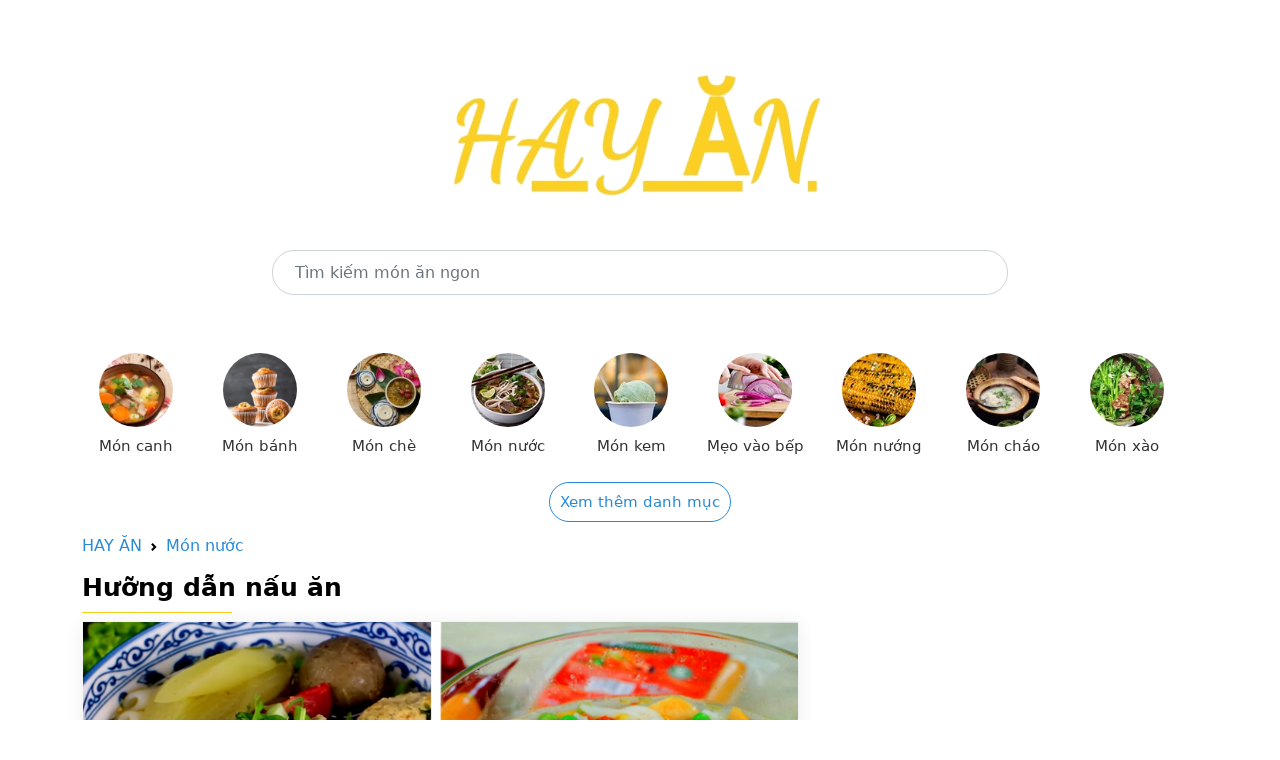

--- FILE ---
content_type: text/html; charset=utf-8
request_url: https://hayan.vn/vao-bep/2-cach-nau-nui-cha-cua-va-nui-xuc-xich-don-gian-thom-ngon-cho-bua-an-sang-p888.html
body_size: 9372
content:


<!doctype html>
<html lang="en">
  <head>
	<meta charset="utf-8"><meta name="viewport" content="width=device-width, initial-scale=1.0"><meta http-equiv="X-UA-Compatible" content="IE=edge,chrome=1"><title>2 cách nấu nui chả cua và nui xúc xích đơn giản, thơm ngon cho bữa ăn sáng - HAYAN.VN</title><meta name="description" content="Với 2 cách đơn giản, dễ thực hiện, nui nấu chả cua và nui xúc xích rau củ sẽ làm phong phú thêm danh sách các món ăn sáng vừa thơm ngon, vừa giàu dinh dưỡng cho gia đình."><meta name="keywords" itemprop="keywords" content="Nui chả cua và nui xúc xích,nui chả cua,nui xúc xích rau củ,cách nấu nui,món nui ngon,vào bếp,nui chả cua,nui xúc xích rau củ,cách nấu nui,món nui ngon,vào bếp,nui chả cua,nui xúc xích rau củ,cách nấu nui,món nui ngon,vào bếp"><meta content="INDEX,FOLLOW" name="robot"><meta name="copyright" content="HAY ĂN"><meta name="author" content="HAY ĂN"><meta name="GENERATOR" content="HAY ĂN"><meta http-equiv="audience" content="General"><meta name="resource-type" content="Document"><meta name="distribution" content="Global"><meta name="revisit-after" content="1 days"><meta http-equiv="content-language" content"=vi"><meta property="og:site_name" content="HAYAN.VN"><meta property="og:locale" content="vi_VN"><meta property="og:title" itemprop="headline" content="2 cách nấu nui chả cua và nui xúc xích đơn giản, thơm ngon cho bữa ăn sáng - HAYAN.VN" /> <meta property="og:image" itemprop="thumbnailUrl" content="https://cdn.tgdd.vn/2020/07/CookProductThumb/nui620-620x620.jpg" /><meta property="og:description" itemprop="description" content="Với 2 cách đơn giản, dễ thực hiện, nui nấu chả cua và nui xúc xích rau củ sẽ làm phong phú thêm danh sách các món ăn sáng vừa thơm ngon, vừa giàu dinh dưỡng cho gia đình." /><meta property="og:url" itemprop="url" content="https://hayan.vn/vao-bep/2-cach-nau-nui-cha-cua-va-nui-xuc-xich-don-gian-thom-ngon-cho-bua-an-sang-p888.html" /> <meta property="og:type" content="article" /><link rel="canonical" href="https://hayan.vn/vao-bep/2-cach-nau-nui-cha-cua-va-nui-xuc-xich-don-gian-thom-ngon-cho-bua-an-sang-p888.html" />
    
<link rel="dns-prefetch" href="//www.googletagservices.com">
<link rel="dns-prefetch" href="//www.googletagmanager.com">
<link rel="dns-prefetch" href="//www.google-analytics.com">
<link rel="dns-prefetch" href="//pagead2.googlesyndication.com">
<link rel="dns-prefetch" href="//cdn.tgdd.vn">
<link rel="dns-prefetch" href="//cdn.taboola.com">
<link rel="dns-prefetch" href="//hk-trc-events.taboola.com">
<link rel="dns-prefetch" href="//trc.taboola.com">
<link rel="dns-prefetch" href="//images.taboola.com">

<link rel="icon" type="image/png" href="/assets/img/favicon.png">

<meta name="msvalidate.01" content="080A9672F801279C0E50510383971A10" />
<!-- Bootstrap CSS -->
<link href="/assets/css/bootstrap.min.css" rel="stylesheet">
<link href="/assets/css/main.css" rel="stylesheet">

<script src="/assets/js/jquery.min.js"></script>
<script src="/assets/js/main.js"></script>

<!-- Global site tag (gtag.js) - Google Analytics -->
<script async src="https://www.googletagmanager.com/gtag/js?id=G-BHJFL9BQKN"></script>
<script>
    window.dataLayer = window.dataLayer || [];
    function gtag() { dataLayer.push(arguments); }
    gtag('js', new Date());

    gtag('config', 'G-BHJFL9BQKN');
</script>

<script src="https://richinfo.co/richpartners/in-page/js/richads-ob.js?pubid=893647&siteid=336244" async></script>

<script data-cfasync="false" src="//dcbbwymp1bhlf.cloudfront.net/?wbbcd=1219761"></script>
<script data-cfasync="false" src="//dcbbwymp1bhlf.cloudfront.net/?wbbcd=1126058"></script>
    <link href="/assets/css/detail.css" rel="stylesheet">
  </head>
  <body>
    
	

	<main class="container">
	  
<section>
	<div class="row">
		<div class="col-md-12" style="text-align: center;margin-top: 70px">
			<a href="/"><img class="logo-food-img" src="/assets/img/logo.png" alt="Hay ăn" /></a>
		</div>
	</div>
	<div class="row" style="margin-top: 50px;margin-bottom: 50px">
		<div class="col-md-2">
		</div>
		<div class="col-md-8">
            <form action="/tim-kiem-mon-an.html" method="get">
			    <input type="text" placeholder="Tìm kiếm món ăn ngon" value="" name="q" class="form-control" style="border-radius: 30px;height: 45px;padding: 0 22px;">
            </form>
		</div>
		<div class="col-md-2">
		</div>
	</div>
	<div class="row">
		<div class="menu-cooking topmenu">
			<ul>
				<li><a href="/danh-muc/mon-canh.html"> <img src="/assets/img/CookCategory/Logo/mon-canh-logo-96x96.jpg" alt="Món canh"> <span>Món canh</span> </a></li>
				<li><a href="/danh-muc/mon-banh.html"> <img src="/assets/img/CookCategory/Logo/mon-banh-logo-96x96-96x96.png" alt="Món bánh"> <span>Món bánh</span> </a></li>
				<li><a href="/danh-muc/mon-che.html"> <img src="/assets/img/CookCategory/Logo/mon-che-logo-96x96-96x96.jpg" alt="Món chè"> <span>Món chè</span> </a></li>
				<li><a href="/danh-muc/mon-nuoc.html"> <img src="/assets/img/CookCategory/Logo/mon-nuoc-logo-96x96.jpg" alt="Món nước"> <span>Món nước</span> </a></li>
				<li><a href="/danh-muc/mon-kem.html"> <img src="/assets/img/CookCategory/Logo/mon-kem-logo-96x96-96x96.jpg" alt="Món kem"> <span>Món kem</span> </a></li>
				<li><a href="/danh-muc/meo-vao-bep.html"> <img src="/assets/img/CookCategory/Logo/meo-vao-bep-logo-96x96.jpg" alt="Mẹo vào bếp"> <span>Mẹo vào bếp</span> </a></li>
				<li><a href="/danh-muc/mon-nuong.html"> <img src="/assets/img/CookCategory/Logo/mon-nuong-logo-96x96.jpg" alt="Món nướng"> <span>Món nướng</span> </a></li>
				<li><a href="/danh-muc/mon-chao.html"> <img src="/assets/img/CookCategory/Logo/mon-chao-logo-96x96-96x96.jpg" alt="Món cháo"> <span>Món cháo</span> </a></li>
				<li><a href="/danh-muc/mon-xao.html"> <img alt="Món xào" src="/assets/img/CookCategory/Logo/mon-xao-logo-96x96-96x96.jpg"> <span>Món xào</span> </a></li>
				<li class="hide"><a href="/danh-muc/mon-kho.html"> <img alt="Món kho" src="/assets/img/CookCategory/Logo/mon-kho-logo-96x96.jpg"> <span>Món kho</span> </a></li>
				<li class="hide"><a href="/danh-muc/mon-chien.html"> <img alt="Món chiên" src="/assets/img/CookCategory/Logo/mon-chien-logo-96x96.jpg"> <span>Món chiên</span> </a></li>
				<li class="hide"><a href="/danh-muc/mon-hap.html"> <img data-src="/assets/img/CookCategory/Logo/mon-hap-logo-96x96.jpg" class="lazy" alt="Món hấp" src="/assets/img/CookCategory/Logo/mon-hap-logo-96x96.jpg"> <span>Món hấp</span> </a></li>
				<li class="hide"><a href="/danh-muc/mon-lau.html"> <img data-src="/assets/img/CookCategory/Logo/mon-lau-logo-96x96.jpg" class="lazy" alt="Món lẩu" src="/assets/img/CookCategory/Logo/mon-lau-logo-96x96.jpg"> <span>Món lẩu</span> </a></li>
				<li class="hide"><a href="/danh-muc/mon-goi-salad.html"> <img data-src="/assets/img/CookCategory/Logo/sinh-to-logo-96x96.jpg" class="lazy" alt="Món gỏi - salad" src="/assets/img/CookCategory/Logo/sinh-to-logo-96x96.jpg"> <span>Món gỏi - salad</span> </a></li>
				<li class="hide"><a href="/danh-muc/mon-tu-ga.html"> <img data-src="/assets/img/CookCategory/Logo/mon-tu-ga-logo-96x96.jpg" class="lazy" alt="Món từ gà" src="/assets/img/CookCategory/Logo/mon-tu-ga-logo-96x96.jpg"> <span>Món từ gà</span> </a></li>
				<li class="hide"><a href="/danh-muc/mon-tu-bo.html"> <img data-src="/assets/img/CookCategory/Logo/mon-tu-bo-logo-96x96.jpg" class="lazy" alt="Món từ bò" src="/assets/img/CookCategory/Logo/mon-tu-bo-logo-96x96.jpg"> <span>Món từ bò</span> </a></li>
				<li class="hide"><a href="/danh-muc/mon-chay.html"> <img data-src="/assets/img/CookCategory/Logo/mon-chay-logo-96x96.jpg" class="lazy" alt="Món chay" src="/assets/img/CookCategory/Logo/mon-chay-logo-96x96.jpg"> <span>Món chay</span> </a></li>
				<li class="hide"><a href="/danh-muc/an-vat.html"> <img data-src="/assets/img/CookCategory/Logo/an-vat-logo-96x96.jpg" class="lazy" alt="Ăn vặt" src="/assets/img/CookCategory/Logo/an-vat-logo-96x96.jpg"> <span>Ăn vặt</span> </a></li>
				<li class="hide"><a href="/danh-muc/ngay-le-tet.html"> <img data-src="/assets/img/CookCategory/Logo/ngay-le-tet-logo-96x96-1.jpg" class="lazy" alt="Ngày lễ Tết" src="/assets/img/CookCategory/Logo/ngay-le-tet-logo-96x96-1.jpg"> <span>Ngày lễ Tết</span> </a></li>
				<li class="hide"><a href="/danh-muc/thuc-uong.html"> <img data-src="/assets/img/CookCategory/Logo/thuc-uong-logo-96x96.jpg" class="lazy" alt="Thức uống" src="/assets/img/CookCategory/Logo/thuc-uong-logo-96x96.jpg"> <span>Thức uống</span> </a></li>
				<li class="hide"><a href="/danh-muc/sinh-to.html"> <img data-src="/assets/img/CookCategory/Logo/sinh-to-logo-83x96-83x96.jpg" class="lazy" alt="Sinh tố" src="/assets/img/CookCategory/Logo/sinh-to-logo-83x96-83x96.jpg"> <span>Sinh tố</span> </a></li>
				<li class="hide"><a href="/danh-muc/tra-sua.html"> <img data-src="/assets/img/CookCategory/Logo/tra-sua-logo-96x96.jpg" class="lazy" alt="Trà sữa" src="/assets/img/CookCategory/Logo/tra-sua-logo-96x96.jpg"> <span>Trà sữa</span> </a></li>
				<li class="hide"><a href="/danh-muc/nuoc-ep.html"> <img data-src="/assets/img/CookCategory/Logo/nuoc-ep-logo-96x96.jpg" class="lazy" alt="Nước ép" src="/assets/img/CookCategory/Logo/nuoc-ep-logo-96x96.jpg"> <span>Nước ép</span> </a></li>
				<li class="hide"><a href="/danh-muc/mon-trang-mieng.html"> <img data-src="/assets/img/CookCategory/Logo/vegan-tiramisu-cheesecake-mousse-caramel-sauce-easy-dessert-96x96.jpg" class="lazy" alt="Món tráng miệng" src="/assets/img/CookCategory/Logo/vegan-tiramisu-cheesecake-mousse-caramel-sauce-easy-dessert-96x96.jpg"> <span>Món tráng miệng</span> </a></li>
				<li class="hide"><a href="/danh-muc/mon-kho-mam.html"> <img alt="Món khô - mắm" src="/assets/img/CookCategory/Logo/mon-kho-mam-logo-96x96.jpg"> <span>Món khô - mắm</span> </a></li>
				<li class="hide"><a href="/danh-muc/mon-cuon-tron.html"> <img alt="Món cuốn - trộn" src="/assets/img/CookCategory/Logo/mon-cuon-tron-logo-96x96.jpg"> <span>Món cuốn - trộn</span> </a></li>
			</ul>
		</div>
		<div style="text-align: center;">
			<a class="showmoreMenu" href="javascript:" style="font-size: 15px;border: 1px solid;padding: 10px;border-radius: 25px;">Xem thêm danh mục</a>
			<a class="showmoreMenuHide hide" href="javascript:" style="font-size: 15px;border: 1px solid;padding: 10px;border-radius: 25px;">Thu gọn danh mục</a>
		</div>
	</div>
</section>
	  
      <section style="margin-top: 20px">
			<nav style="--bs-breadcrumb-divider: url(&quot;data:image/svg+xml,%3Csvg xmlns='http://www.w3.org/2000/svg' width='8' height='8'%3E%3Cpath d='M2.5 0L1 1.5 3.5 4 1 6.5 2.5 8l4-4-4-4z' fill='currentColor'/%3E%3C/svg%3E&quot;);" aria-label="breadcrumb">
				  <ol class="breadcrumb">
					<li class="breadcrumb-item"><a href="/">HAY ĂN</a></li>
					<li class="breadcrumb-item"><a href="/danh-muc/mon-nuoc.html">Món nước</a></li>
				  </ol>
			</nav>
			<h2 class="title-food">Hưỡng dẫn nấu ăn</h2>
			<div class="row detail">
				<div class="detail-content">
                    <div class="">
 <div class="box-detail" id="tongquan">
  <div class="video">
   <img src="https://cdn.tgdd.vn/Files/2020/03/19/1243119/2-cach-nau-nui-cha-cua-va-nui-xuc-xich-don-gian-t-760x367.png" alt="Nui chả cua và nui xúc xích">
  </div>
  <h1>2 cách nấu nui chả cua và nui xúc xích đơn giản, thơm ngon cho bữa ăn sáng</h1>
  <div class="leadpost">
   <p>Nui là món ăn ngon, đơn giản dễ làm, dễ ăn. Hãy cùng <a title="vào bếp" href="#" target="_blank" rel="noopener">vào bếp</a> học ngay 2 cách nấu nui ngon cho bữa sáng gia đình vừa thơm ngon vừa giàu dưỡng chất nhé!</p>
  </div>
 </div>
 <div id="recipeId1695" class="box-recipe">
  <div class="box-detail" id="recipe1695">
   <h2><b>1.</b> Nui chả cua</h2>
   <div class="video">
    <img src="https://cdn.tgdd.vn/2020/07/CookRecipe/Avatar/nui-cha-cua-thumbnail-1.jpg" alt="Nui chả cua" class="lazy">
   </div>
   <ul class="ready">
    <li><h2>Chế biến</h2><span>45 phút </span></li>
    <li><h2>Độ khó</h2><span class="difficultLevel">Dễ</span></li>
   </ul>
  </div>
  <div class="box-detail">
   <div class="staple">
    <h2>Nguyên liệu làm Nui chả cua </h2>
    <span> Nui ống vàng  </span> 
    <span> Cua biển  </span> 
    <span> Giò sống  </span> 
    <span> Suawnf heo  </span> 
    <span> Bạc hà  <em>(dọc mùng)</em> </span> 
    <span> Cà chua  </span> 
    <span> Sấu  </span> 
    <span> Hành tím băm  </span> 
    <span> Dầu điều  </span> 
    <span> Bột nghệ  </span> 
    <span> Gia vị thông dụng  <em>(muối/nước mắm/hạt nêm/đường/bột ngọt/dầu ăn)</em> </span>
   </div>
  </div>
  <div class="box-detail">
   <div class="perform">
    <h2>Hình nguyên liệu</h2>
    <p><img alt="Nguyên liệu cho món nui nấu chả cua" class="lazy" data- src="https://cdn.tgdd.vn/Files/2020/03/19/1243119/2-cach-nau-nui-cha-cua-va-nui-xuc-xich-don-gian-t-1.jpg"></p>
   </div>
  </div>
  <div class="box-detail">
   <div class="method">
    <h2>Cách chế biến Nui chả cua</h2>
    <ul>
     <li><label>1</label>
      <div class="text-method">
       <h3>Sơ chế nui và các nguyên liệu khác</h3>
       <p>Bật bếp nấu 1 lít nước cho sôi, khi nước sôi lên thì bạn đổ 200 gram nui vào luộc, thêm 1/2 muỗng cà phê muối.</p>
       <p>Chờ nước trong nồi sôi già trở lại, bạn khuấy đều cho nui không dính vào nhau và đậy nắp, tắt bếp rồi để yên nui trong nồi khoảng 5 phút.</p>
       <p>Sau 5 phút lúc này nui sẽ chín và nở mềm đều, khuấy đều nui rồi đổ ra rổ rồi xả lại với nước lạnh. Trộn nui với 1 muỗng cà phê dầu ăn để những sợi nui không bị dính vào nhau.</p>
       <p>Bạc hà lột bỏ lớp vỏ mỏng bên ngoài, cắt lát xéo, bóp với muối khoảng 30 giây.</p>
       <div class="box-gallery">
        <div class="img-method firstItem oneitem">
         <img src="https://cdn.tgdd.vn/Files/2020/03/19/1243119/2-cach-nau-nui-cha-cua-va-nui-xuc-xich-don-gian-t-2.jpg" class="lazy" alt="Bước 1 Sơ chế nui và các nguyên liệu khác Nui chả cua">
        </div>
       </div>
      </div></li>
     <li><label>2</label>
      <div class="text-method">
       <h3>Làm chả cua</h3>
       <p>Cho thịt cua đã luộc chín, giò sống, 2 muỗng cà phê hạt nêm, 1 muỗng cà phê hành tím băm, 1 muỗng cà phê màu điều, 1/3 muỗng cà phê muối, 1/2 muỗng cà phê tiêu, 1 muỗng cà phê nước mắm cho vào tô, phết đều tay cho chả hoà quyện đều các gia vị và dai ngon hơn.</p>
       <p>Lấy thêm tô khác, bạn cho sườn heo vào, thêm 1 muỗng cà phê nước mắm, 1 muỗng cà phê bột ngọt, 1/2 muỗng cà phê bột nghệ vào trộn đều cho thấm, ướp 15 phút cho sườn heo thấm gia vị.</p>
       <div class="tipsrecipe">
        <i class="vaobep-machban"></i>
        <p><strong>Mẹo sơ chế cua biển</strong></p>
        <ul>
         <li>Cua biển còn sống sẽ khó làm sạch và sơ chế, bạn nên cho cua vào ngăn đá đủ lạnh hoặc ngâm trong đá lạnh khoảng 1 tiếng. Như thế cua sẽ cứng người lại do lạnh và khi lấy ra sơ chế bạn sẽ đỡ vất vả hơn.</li>
         <li>Bạn lật ngửa cua, lật yếm dưới bụng nó và lấy dao nhọn chọc thẳng vào phần hõm dưới bụng cua cho tới khi chân, càng cua đều duỗi thẳng, đợi khoảng 5 phút cho cua chết hẳn.</li>
         <li>Bạn tháo dây buộc ra để chà rửa cua cho kỹ lưỡng. Bạn nên dùng bàn chải và chà cua dưới vòi nước. Nhớ chú ý nơi bị rong rêu bám nhiều nhất trên mình cua là 2 bên hông nên phải chà chỗ này cẩn thận.</li>
         <li>Sau khi làm sạch cua, bạn cho cua vào nồi và hấp khoảng 20 phút cho chín rồi gỡ mai cua, tách lấy thịt.</li>
        </ul>
       </div>
       <div class="box-gallery">
        <div class="img-method firstItem twoitem">
         <img src="https://cdn.tgdd.vn/Files/2020/03/19/1243119/2-cach-nau-nui-cha-cua-va-nui-xuc-xich-don-gian-t-3.jpg" class="lazy" alt="Bước 2 Làm chả cua Nui chả cua">
        </div>
        <div class="img-method twoitem">
         <img src="https://cdn.tgdd.vn/Files/2020/03/19/1243119/2-cach-nau-nui-cha-cua-va-nui-xuc-xich-don-gian-t-4.jpg" class="lazy" alt="Bước 2 Làm chả cua Nui chả cua">
        </div>
       </div>
      </div></li>
     <li><label>3</label>
      <div class="text-method">
       <h3>Nấu nước dùng</h3>
       <p>Bắc nồi lên bếp, bật bếp làm nóng nồi rồi cho vào 2 muỗng canh dầu ăn, cho 10 gram hành tím băm vào phi thơm, sau đó trút sườn heo đã ướp vào xào săn.</p>
       <p>Thêm vào nồi 1.5 lít nước, đun cho sôi thì hớt bọt bẩn rồi hạ nhỏ lửa hầm 1 tiếng cho sườn mềm.</p>
       <p>Sau đó, bạn vặn lửa lớn cho nước sôi lại, dùng muỗng tạo từng hình từng viên chả, từ từ cho chả cua thả vào nồi rồi đợi chả cua chín, nổi lên mặt.</p>
       <p>Tiếp theo, bạn thêm cà chua đã cắt múi cau cùng trái sấu đã gọt vỏ, nấu cho nước sôi lại.</p>
       <div class="box-gallery">
        <div class="img-method firstItem fouritem">
         <img src="https://cdn.tgdd.vn/Files/2020/03/19/1243119/2-cach-nau-nui-cha-cua-va-nui-xuc-xich-don-gian-t-5.jpg" class="lazy" alt="Bước 3 Nấu nước dùng Nui chả cua">
        </div>
        <div class="img-method fouritem">
         <img src="https://cdn.tgdd.vn/Files/2020/03/19/1243119/2-cach-nau-nui-cha-cua-va-nui-xuc-xich-don-gian-t-6.jpg" class="lazy" alt="Bước 3 Nấu nước dùng Nui chả cua">
        </div>
        <div class="img-method fouritem">
         <img src="https://cdn.tgdd.vn/Files/2020/03/19/1243119/2-cach-nau-nui-cha-cua-va-nui-xuc-xich-don-gian-t-7.jpg" class="lazy" alt="Bước 3 Nấu nước dùng Nui chả cua">
        </div>
        <div class="img-method fouritem">
         <img src="https://cdn.tgdd.vn/Files/2020/03/19/1243119/2-cach-nau-nui-cha-cua-va-nui-xuc-xich-don-gian-t-8.jpg" class="lazy" alt="Bước 3 Nấu nước dùng Nui chả cua">
        </div>
       </div>
      </div></li>
     <li><label>4</label>
      <div class="text-method">
       <h3>Nêm nếm</h3>
       <p>Nêm nếm nước lèo với 1 muỗng canh bột ngọt, 1/3 muỗng canh muối. Cuối cùng thêm bạc hà (dọc mùng) đã được sơ chế cùng với một ít hành lá và ngò rí cắt nhỏ vào nồi, khuấy đều rồi tắt bếp.</p>
       <div class="box-gallery">
        <div class="img-method firstItem oneitem">
         <img src="https://cdn.tgdd.vn/Files/2020/03/19/1243119/2-cach-nau-nui-cha-cua-va-nui-xuc-xich-don-gian-t-10.jpg" class="lazy" alt="Bước 4 Nêm nếm Nui chả cua">
        </div>
       </div>
      </div></li>
     <li><label>5</label>
      <div class="text-method">
       <h3>Thành phẩm</h3>
       <p>Khi ăn, bạn cho nui đã luộc vào tô, chan nước dùng vừa nấu vào vừa ngập nui, thêm một vài lát ớt cho món ăn thêm hấp dẫn nhé!</p>
       <div class="box-gallery">
        <div class="img-method firstItem oneitem">
         <img src="https://cdn.tgdd.vn/Files/2020/03/19/1243119/2-cach-nau-nui-cha-cua-va-nui-xuc-xich-don-gian-t.jpg" class="lazy" alt="Bước 5 Thành phẩm Nui chả cua">
        </div>
       </div>
      </div></li>
    </ul>
   </div>
  </div>
 </div>
 <div id="recipeId1697" class="box-recipe">
  <div class="box-detail" id="recipe1697">
   <h2><b>2.</b> Nui xúc xích</h2>
   <div class="video">
    <img src="https://cdn.tgdd.vn/2020/07/CookRecipe/Avatar/nui-xuc-xich-thumbnail.jpg" alt="Nui xúc xích" class="lazy">
   </div>
   <ul class="ready">
    <li><h2>Chế biến</h2><span>30 phút </span></li>
    <li><h2>Độ khó</h2><span class="difficultLevel">Dễ</span></li>
   </ul>
  </div>
  <div class="box-detail">
   <div class="staple">
    <h2>Nguyên liệu làm Nui xúc xích </h2>
    <span> Xúc xích  </span> 
    <span> Nui  </span> 
    <span> Cà rốt  </span> 
    <span> Đậu Hà Lan  </span> 
    <span> Cà chua  </span> 
    <span> Gia vị thông dụng  <em>(muối/hạt nêm/nước mắm/tiêu/bột ngọt)</em> </span>
   </div>
  </div>
  <div class="box-detail">
   <div class="perform">
    <h2><strong>Hình nguyên liệu</strong></h2>
    <p><img alt="Nguyên liệu làm nui nấu xúc xích và rau củ" class="lazy" data- src="https://cdn.tgdd.vn/Files/2020/03/19/1243119/2-cach-nau-nui-cha-cua-va-nui-xuc-xich-don-gian-t-11.jpg"></p>
   </div>
  </div>
  <div class="box-detail">
   <div class="method">
    <h2>Cách chế biến Nui xúc xích</h2>
    <ul>
     <li><label>1</label>
      <div class="text-method">
       <h3>Sơ chế các nguyên liệu</h3>
       <p>Bạn bắc nồi nước sôi, cho 1/2 muỗng cà phê muối vào và lần lượt trụng sơ cà rốt, đậu Hà lan khoảng 3 - 4 phút.</p>
       <p>Bật bếp nấu khoảng 250ml nước cho sôi, khi nước sôi lên thì bạn đổ nui vào luộc, thêm 1/2 muỗng cà phê muối.</p>
       <p>Chờ nước trong nồi sôi già trở lại, bạn khuấy đều cho nui không dính vào nhau và đậy nắp, tắt bếp rồi để yên nui trong nồi khoảng 5 phút.</p>
       <p>Sau 5 phút lúc này nui sẽ chín và nở mềm đều, khuấy đều nui rồi đổ ra rổ để ráo, không cần xả lại với nước lạnh. Cho vào 1 tí dầu ăn cho khỏi dính.</p>
       <div class="box-gallery">
        <div class="img-method firstItem twoitem">
         <img src="https://cdn.tgdd.vn/Files/2020/03/19/1243119/2-cach-nau-nui-cha-cua-va-nui-xuc-xich-don-gian-t-12.jpg" class="lazy" alt="Bước 1 Sơ chế các nguyên liệu Nui xúc xích">
        </div>
        <div class="img-method twoitem">
         <img src="https://cdn.tgdd.vn/Files/2020/03/19/1243119/2-cach-nau-nui-cha-cua-va-nui-xuc-xich-don-gian-t-13.jpg" class="lazy" alt="Bước 1 Sơ chế các nguyên liệu Nui xúc xích">
        </div>
       </div>
      </div></li>
     <li><label>2</label>
      <div class="text-method">
       <h3>Xào các nguyên liệu cho thơm</h3>
       <p>Xúc xích bạn cắt lát dày như hình.</p>
       <p>Cà chua bạn bỏ hạt, cắt hạt lựu.</p>
       <p>Cho xúc xích Đức vào nồi cùng 1 muỗng cà phê bơ lạt, xào săn lại.</p>
       <p>Cho đậu Hà Lan, cà rốt, cà chua cắt hạt lựu vào, xào đều tay trong 3 phút.</p>
       <div class="box-gallery">
        <div class="img-method firstItem oneitem">
         <img src="https://cdn.tgdd.vn/Files/2020/03/19/1243119/2-cach-nau-nui-cha-cua-va-nui-xuc-xich-don-gian-t-14.jpg" class="lazy" alt="Bước 2 Xào các nguyên liệu cho thơm Nui xúc xích">
        </div>
       </div>
      </div></li>
     <li><label>3</label>
      <div class="text-method">
       <h3>Nấu nước dùng nui</h3>
       <p>Sau đó đổ 350ml nước vào nồi và khuấy đều, cho tiếp nui vào. Nấu sôi, rồi nêm thêm 1 muỗng cà phê muối, 1 muỗng cà phê hạt nêm, 1 muỗng cà phê đường cho hợp khẩu vị gia đình rồi tắt bếp.</p>
       <div class="box-gallery">
        <div class="img-method firstItem oneitem">
         <img src="https://cdn.tgdd.vn/Files/2020/03/19/1243119/2-cach-nau-nui-cha-cua-va-nui-xuc-xich-don-gian-t-15.jpg" class="lazy" alt="Bước 3 Nấu nước dùng nui Nui xúc xích">
        </div>
       </div>
      </div></li>
     <li><label>4</label>
      <div class="text-method">
       <h3>Thành phẩm</h3>
       <p>Súp nui xúc xích rau củ vừa thơm ngon lại giàu dinh dưỡng. Nui mềm, xúc xích thơm, rau củ tươi ngon thật hấp dẫn đúng không nào. Khi ăn, bạn rắc một ít hành ngò lên trên cho món ăn thêm hấp dẫn nhé.</p>
       <div class="box-gallery">
        <div class="img-method firstItem oneitem">
         <img src="https://cdn.tgdd.vn/Files/2020/03/19/1243119/2-cach-nau-nui-cha-cua-va-nui-xuc-xich-don-gian-t-17.jpg" class="lazy" alt="Bước 4 Thành phẩm Nui xúc xích">
        </div>
       </div>
      </div></li>
    </ul>
   </div>
  </div>
 </div>
 <div class="box-detail tipsnote">
  <h3><strong>Mẹo chọn mua cua biển ngon</strong></h3>
  <ul>
   <li>Dựa vào màu lớp da giữa kẹt khuỷu trên càng cua, nếu lớp da này màu hồng đỏ hoặc hồng sậm thì cua nhiều thịt. Cua mới bắt thì lớp da này thẳng bóng đó là cua mập, ngược lại, cua rọng lâu ngày lớp da này sẽ nhăn nheo.</li>
   <li>Bóp nhẹ phần yếm cảm thấy cứng tay là cua chắc. Ngược lại, bạn nghe mềm thì cua ít thịt và bị ốp.</li>
   <li>Bóp phần đầu đùi của que dầm bơi, phía dưới mai: bóp vừa tay, nếu bạn thấy cua giãy giụa toàn bộ que, càng thì cua còn khỏe, thịt ngon. Ngược lại, cua đã yếu, sắp chết, không còn tươi ngon</li>
   <li>Bạn không nên mua cua vào khoảng ngày rằm (15 âm lịch) vì đây là thời điểm cua lột vỏ, nhịn ăn nên dễ bị ốp (ít thịt).</li>
  </ul>
  <p></p>
  <p><em><a title="Nui thơm ngon" href="#" target="_blank" rel="noopener">Nui thơm ngon</a> lại thật dễ làm với 2 cách mới lạ đúng không nào. Hãy vào bếp nấu ngay món ngon này cho gia đình mình nhé. Chúc các bạn thành công! </em></p>
  <p><em>*Tham khảo hình ảnh và công thức từ <a title="cooky.vn" href="#" target="_blank" rel="nofollow">cooky.vn</a>.</em></p>
 </div>
 <div class="box-detail"></div>
</div>

                    <p class="key-word">
                        <b>Từ khóa:</b> 

                        <a href="/tim-kiem-mon-an.html?q=Nui+ch%e1%ba%a3+cua+v%c3%a0+nui+x%c3%bac+x%c3%adch" target="_blank">Nui chả cua và nui xúc xích</a>,<a href="/tim-kiem-mon-an.html?q=nui+ch%e1%ba%a3+cua" target="_blank">nui chả cua</a>,<a href="/tim-kiem-mon-an.html?q=nui+x%c3%bac+x%c3%adch+rau+c%e1%bb%a7" target="_blank">nui xúc xích rau củ</a>,<a href="/tim-kiem-mon-an.html?q=c%c3%a1ch+n%e1%ba%a5u+nui" target="_blank">cách nấu nui</a>,<a href="/tim-kiem-mon-an.html?q=m%c3%b3n+nui+ngon" target="_blank">món nui ngon</a>,<a href="/tim-kiem-mon-an.html?q=v%c3%a0o+b%e1%ba%bfp" target="_blank">vào bếp</a>,<a href="/tim-kiem-mon-an.html?q=nui+ch%e1%ba%a3+cua" target="_blank">nui chả cua</a>,<a href="/tim-kiem-mon-an.html?q=nui+x%c3%bac+x%c3%adch+rau+c%e1%bb%a7" target="_blank">nui xúc xích rau củ</a>,<a href="/tim-kiem-mon-an.html?q=c%c3%a1ch+n%e1%ba%a5u+nui" target="_blank">cách nấu nui</a>,<a href="/tim-kiem-mon-an.html?q=m%c3%b3n+nui+ngon" target="_blank">món nui ngon</a>,<a href="/tim-kiem-mon-an.html?q=v%c3%a0o+b%e1%ba%bfp" target="_blank">vào bếp</a>,<a href="/tim-kiem-mon-an.html?q=nui+ch%e1%ba%a3+cua" target="_blank">nui chả cua</a>,<a href="/tim-kiem-mon-an.html?q=nui+x%c3%bac+x%c3%adch+rau+c%e1%bb%a7" target="_blank">nui xúc xích rau củ</a>,<a href="/tim-kiem-mon-an.html?q=c%c3%a1ch+n%e1%ba%a5u+nui" target="_blank">cách nấu nui</a>,<a href="/tim-kiem-mon-an.html?q=m%c3%b3n+nui+ngon" target="_blank">món nui ngon</a>,<a href="/tim-kiem-mon-an.html?q=v%c3%a0o+b%e1%ba%bfp" target="_blank">vào bếp</a>,                        
                    </p>
                </div>
                <div class="detail-danhmuc">
				    
			    </div>
            </div>

	</main>
	
	
<footer class="bd-footer p-3 mt-5 bg-light text-center text-sm-start">
	<div class="container">
		<ul class="bd-footer-links ps-0 mb-3">
			<li class="d-inline-block"><a href="/ve-chung-toi.html">Về chúng tôi</a></li>
			<li class="d-inline-block ms-3"><a href="/dieu-khoan.html">Điều khoản</a></li>
			<li class="d-inline-block ms-3"><a href="/lien-he.html">Liên hệ</a></li>
		</ul>
		<p class="mb-0">HayAn.vn là nơi thỏa mãn niềm đam mê ẩm thực mọi người. Hãy cũng Hay Ăn "sưởi ấm" căn bếp của bạn với hàng nghìn món ăn ngon, cùng thực đơn đa dạng phong phú cho gia đình nhé.</p>
		<p style="margin-bottom: 10px;margin-top: 10px;">
			Liên kết link: 
			<a href="https://ruler.codethoi.com" target="_blank" title="Thước đo Online - Ruler Online">Thước đo Online</a> 
			| <a href="https://codethoi.com" target="_blank" title="Blog CodeThoi">Blog CodeThoi</a>
			| <a href="https://loban.codethoi.com" target="_blank" title="Thước lỗ ban Online - Ruler Lo Ban Online">Thước lỗ ban Online</a>
			| <a href="https://tiphay.vn" target="_blank" title="Kinh nghiệm hay">Kinh nghiệm hay</a>
			| <a href="https://codeformater.com" target="_blank" title="Code Formatter Online">Code Formatter Online</a>
			<a href="https://codeformater.com" target="_blank" title="Code Formatter Online">Code Formatter Online</a>
			  <a href="https://epoch.codethoi.com/" target="_blank" title="Convert Epoch/Unix Timestamp">Convert Epoch/Unix Timestamp</a> | 
			  <a href="https://randomkey.codethoi.com/" target="_blank" title="Convert Epoch/Unix Timestamp">Generate Random Passwords and Keys</a> | 
			  <a href="https://scale.codethoi.com/" target="_blank" title="Scale Conversion">Scale Conversion</a> | 
			  <a href="https://symbol.codethoi.com/" target="_blank" title="Symbol Online">Symbol Online</a> | 
			  <a href="https://rapidtables.codethoi.com" target="_blank" title="Calculators & Tools Online">Calculators & Tools Online</a> | 
			   <a href="https://rapidruler.com/" target="_blank" title="Actual Size Online Ruler">Actual Size Online Ruler</a> | 
			   	  <a href="https://rapidformatter.com" target="_blank" title="Rapid Formatter Online">Rapid Formatter Online</a> | 
	  <a href="https://rapidcipher.com" target="_blank" title="Encryption and Decryption Online">Encryption and Decryption Online</a> | 
	  <a href="https://rapidweightconvert.com/" target="_blank" title="Rapid Weight Converter">Rapid Weight Converter</a> | 
	  <a href="https://rapidsymbol.com" target="_blank" title="Symbols, Emojis, and Special">Symbols, Emojis, and Special</a> |
			  <a href="https://volume.codethoi.com/" target="_blank" title="Convert Fluid OZ To ML">Convert Fluid OZ To ML</a> 
		</p>
		<p class="mb-0"><strong>Bản quyền ©2021 bởi Hay Ăn.</strong></p>
	</div>
</footer>
    
  </body>
</html>

--- FILE ---
content_type: text/css
request_url: https://hayan.vn/assets/css/main.css
body_size: 923
content:
a {
	text-decoration: none;
	transition: .2s;
	color: #288ad6;
}
.cate-cook {
	display: flex;
	flex-flow: row wrap;
	overflow: hidden;
}
.cate-cook li {
	float: left;
	width: 18%;
	margin: 1% 1% 1% 1%;
}
.cate-cook li a {
	display: block;
	overflow: hidden;
}

.cate-cook li a .imgdish {
	display: block;
	overflow: hidden;
	position: relative;
	height: 220px;
	border-radius: 8px;
}
.cate-cook li .imgdish img {
	display: block;
	overflow: hidden;
	width: auto;
	border-radius: 8px;
	height: 100%;
}
.cate-cook li a strong {
	display: block;
	overflow: hidden;
	font-size: 16px;
	color: #333;
	line-height: 24px;
	padding: 10px 0 0;
	-webkit-line-clamp: 2;
	text-overflow: ellipsis;
	display: -webkit-box;
	-webkit-box-orient: vertical;
	font-weight: 300;
}
.cate-cook li a span {
	display: block;
	overflow: hidden;
	font-size: 13px;
	color: #666;
	padding: 5px 0;
}
ul, ol {
	list-style: none;
	padding-left: 0px;
}

.menu-cooking {
	display: block;
	position: relative;
}

.menu-cooking ul {
	display: flex;
	flex-flow: row wrap;
	overflow: hidden;
	height: auto;
}
.menu-cooking ul li {
	float: left;
	width: 9.61%;
	margin: 0 1.5% 1.5% 0;
}
.menu-cooking ul li a {
	display: block;
	overflow: hidden;
	color: #333;
	text-align: center;
	font-size: 15px;
}
.menu-cooking ul a img {
	display: block;
	overflow: hidden;
	margin: 5px auto;
	border-radius: 50%;
	border: 3px solid #fff;
	width: 80px;
	height: 80px;
}

.title-food {
	display: block;
	overflow: hidden;
	font-weight: 600;
	font-size: 25px;
	line-height: 28px;
	color: #000;
}

h2:after {
	content: "";
	display: block;
	width: 150px;
	height: 1px;
	background: #fbd020;
	margin: 10px 0 0 0px;
}

.logo-food {
	font-size: 62px;
	color: #fbd020;
	font-family: cursive;
	font-weight: bold;
	text-decoration: underline;
}
.active img {
	border-color: #fbd020 !important;
}
.active a span {
	font-weight: bold;
	color: #fbd020;
}

.logo-food-img {
	height: 100%;
}
.hide {
	display: none;
}

@media (max-width: 992px) {
	.menu-cooking ul li {
		width: 12.61%;
	}
	.cate-cook li {
		width: 23%;
	}
}

@media (max-width: 768px) {
	.menu-cooking ul li {
		width: 17.61%;
	}
	.cate-cook li {
		width: 31%;
	}
	
	.detail-content {
		width: 100% !important;
	}
	.detail-danhmuc {
		width: 100% !important;
	}
}

@media (max-width: 576px) {
	.menu-cooking ul li {
		width: 22.61%;
	}
	.cate-cook li {
		width: 48%;
	}
	
	.food-similar .cate-cook li {
		width: 48% !important;
	}
	
	.logo-food-img {
		width: 60%;
	}
	.detail-content {
		width: 100% !important;
	}
	.detail-danhmuc {
		width: 100% !important;
	}
}

@media (max-width: 376px) {
	.menu-cooking ul li {
		width: 31.61%;
	}
	
	.logo-food-img {
		width: 60%;
	}
	.detail-content {
		width: 100% !important;
	}
	.detail-danhmuc {
		width: 100% !important;
	}
}

.banner-tips {
    display: block;
    overflow: hidden;
    position: relative;
    margin-bottom: 30px;
}

.banner-tips img {
    display: block;
    overflow: hidden;
    width: 100%;
}
.banner-tips h1 {
    display: block;
    position: absolute;
    font-size: 31px;
    line-height: 36px;
    color: #fff;
    padding: 0;
    left: 30px;
    top: 30px;
}
.banner-tips p {
    display: block;
    position: absolute;
    top: 75px;
    left: 30px;
    color: #fff;
    width: 609px;
    font-size: 15px;
    line-height: 22px;
}